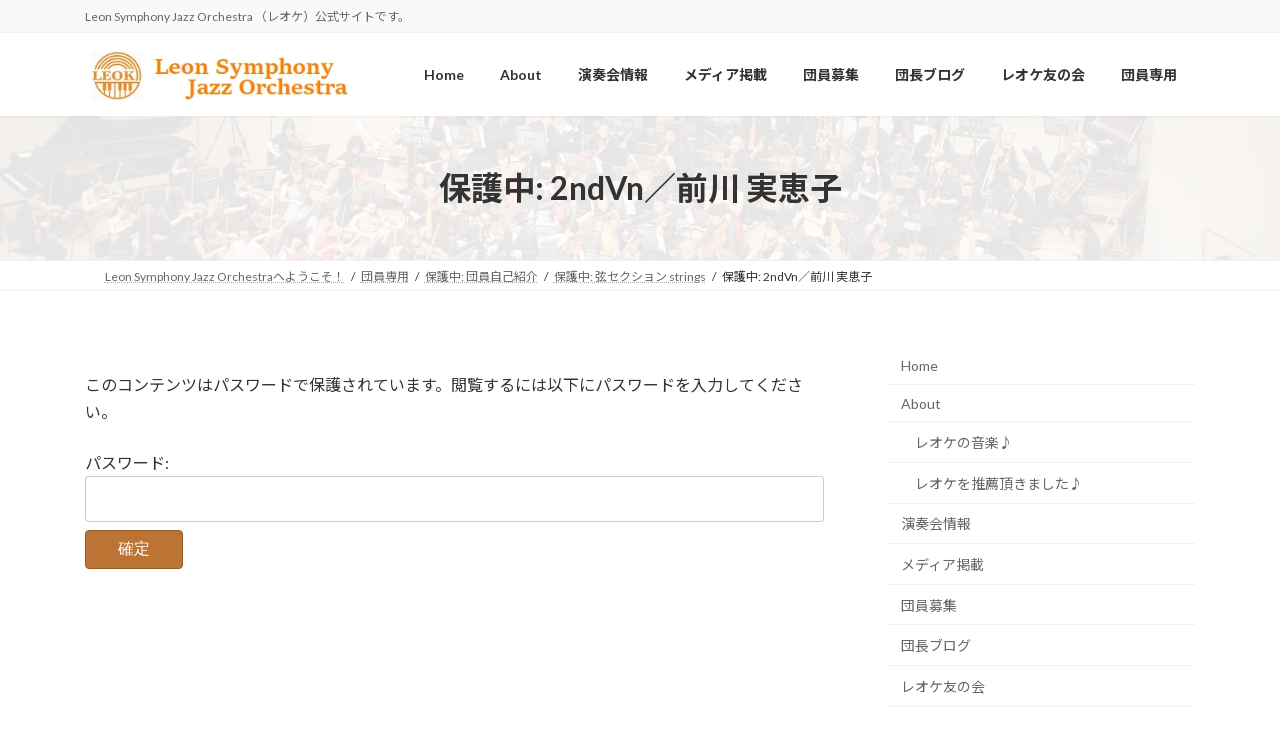

--- FILE ---
content_type: text/html; charset=UTF-8
request_url: https://leon-orchestra.tokyo/members/menber_prof/strings/m_maegawa/
body_size: 16217
content:
<!DOCTYPE html>
<html lang="ja">
<head>
<meta charset="utf-8">
<meta http-equiv="X-UA-Compatible" content="IE=edge">
<meta name="viewport" content="width=device-width, initial-scale=1">

<title>保護中: 2ndVn／前川 実恵子 | 団員専用 | Leon Symphony Jazz Orchestra</title>
<meta name='robots' content='max-image-preview:large' />
<link rel="alternate" type="application/rss+xml" title="Leon Symphony Jazz Orchestra &raquo; フィード" href="https://leon-orchestra.tokyo/feed/" />
<link rel="alternate" type="application/rss+xml" title="Leon Symphony Jazz Orchestra &raquo; コメントフィード" href="https://leon-orchestra.tokyo/comments/feed/" />
<link rel="alternate" title="oEmbed (JSON)" type="application/json+oembed" href="https://leon-orchestra.tokyo/wp-json/oembed/1.0/embed?url=https%3A%2F%2Fleon-orchestra.tokyo%2Fmembers%2Fmenber_prof%2Fstrings%2Fm_maegawa%2F" />
<link rel="alternate" title="oEmbed (XML)" type="text/xml+oembed" href="https://leon-orchestra.tokyo/wp-json/oembed/1.0/embed?url=https%3A%2F%2Fleon-orchestra.tokyo%2Fmembers%2Fmenber_prof%2Fstrings%2Fm_maegawa%2F&#038;format=xml" />
<meta name="description" content="この記事はパスワードで保護されています。" /><style id='wp-img-auto-sizes-contain-inline-css' type='text/css'>
img:is([sizes=auto i],[sizes^="auto," i]){contain-intrinsic-size:3000px 1500px}
/*# sourceURL=wp-img-auto-sizes-contain-inline-css */
</style>
<link rel='stylesheet' id='vkExUnit_common_style-css' href='https://leon-orchestra.tokyo/wp-content/plugins/vk-all-in-one-expansion-unit/assets/css/vkExUnit_style.css?ver=9.113.0.1' type='text/css' media='all' />
<style id='vkExUnit_common_style-inline-css' type='text/css'>
:root {--ver_page_top_button_url:url(https://leon-orchestra.tokyo/wp-content/plugins/vk-all-in-one-expansion-unit/assets/images/to-top-btn-icon.svg);}@font-face {font-weight: normal;font-style: normal;font-family: "vk_sns";src: url("https://leon-orchestra.tokyo/wp-content/plugins/vk-all-in-one-expansion-unit/inc/sns/icons/fonts/vk_sns.eot?-bq20cj");src: url("https://leon-orchestra.tokyo/wp-content/plugins/vk-all-in-one-expansion-unit/inc/sns/icons/fonts/vk_sns.eot?#iefix-bq20cj") format("embedded-opentype"),url("https://leon-orchestra.tokyo/wp-content/plugins/vk-all-in-one-expansion-unit/inc/sns/icons/fonts/vk_sns.woff?-bq20cj") format("woff"),url("https://leon-orchestra.tokyo/wp-content/plugins/vk-all-in-one-expansion-unit/inc/sns/icons/fonts/vk_sns.ttf?-bq20cj") format("truetype"),url("https://leon-orchestra.tokyo/wp-content/plugins/vk-all-in-one-expansion-unit/inc/sns/icons/fonts/vk_sns.svg?-bq20cj#vk_sns") format("svg");}
.veu_promotion-alert__content--text {border: 1px solid rgba(0,0,0,0.125);padding: 0.5em 1em;border-radius: var(--vk-size-radius);margin-bottom: var(--vk-margin-block-bottom);font-size: 0.875rem;}/* Alert Content部分に段落タグを入れた場合に最後の段落の余白を0にする */.veu_promotion-alert__content--text p:last-of-type{margin-bottom:0;margin-top: 0;}
/*# sourceURL=vkExUnit_common_style-inline-css */
</style>
<link rel='stylesheet' id='vk-header-top-css' href='https://leon-orchestra.tokyo/wp-content/plugins/lightning-g3-pro-unit/inc/header-top/package/css/header-top.css?ver=0.1.1' type='text/css' media='all' />
<style id='wp-emoji-styles-inline-css' type='text/css'>

	img.wp-smiley, img.emoji {
		display: inline !important;
		border: none !important;
		box-shadow: none !important;
		height: 1em !important;
		width: 1em !important;
		margin: 0 0.07em !important;
		vertical-align: -0.1em !important;
		background: none !important;
		padding: 0 !important;
	}
/*# sourceURL=wp-emoji-styles-inline-css */
</style>
<style id='wp-block-library-inline-css' type='text/css'>
:root{--wp-block-synced-color:#7a00df;--wp-block-synced-color--rgb:122,0,223;--wp-bound-block-color:var(--wp-block-synced-color);--wp-editor-canvas-background:#ddd;--wp-admin-theme-color:#007cba;--wp-admin-theme-color--rgb:0,124,186;--wp-admin-theme-color-darker-10:#006ba1;--wp-admin-theme-color-darker-10--rgb:0,107,160.5;--wp-admin-theme-color-darker-20:#005a87;--wp-admin-theme-color-darker-20--rgb:0,90,135;--wp-admin-border-width-focus:2px}@media (min-resolution:192dpi){:root{--wp-admin-border-width-focus:1.5px}}.wp-element-button{cursor:pointer}:root .has-very-light-gray-background-color{background-color:#eee}:root .has-very-dark-gray-background-color{background-color:#313131}:root .has-very-light-gray-color{color:#eee}:root .has-very-dark-gray-color{color:#313131}:root .has-vivid-green-cyan-to-vivid-cyan-blue-gradient-background{background:linear-gradient(135deg,#00d084,#0693e3)}:root .has-purple-crush-gradient-background{background:linear-gradient(135deg,#34e2e4,#4721fb 50%,#ab1dfe)}:root .has-hazy-dawn-gradient-background{background:linear-gradient(135deg,#faaca8,#dad0ec)}:root .has-subdued-olive-gradient-background{background:linear-gradient(135deg,#fafae1,#67a671)}:root .has-atomic-cream-gradient-background{background:linear-gradient(135deg,#fdd79a,#004a59)}:root .has-nightshade-gradient-background{background:linear-gradient(135deg,#330968,#31cdcf)}:root .has-midnight-gradient-background{background:linear-gradient(135deg,#020381,#2874fc)}:root{--wp--preset--font-size--normal:16px;--wp--preset--font-size--huge:42px}.has-regular-font-size{font-size:1em}.has-larger-font-size{font-size:2.625em}.has-normal-font-size{font-size:var(--wp--preset--font-size--normal)}.has-huge-font-size{font-size:var(--wp--preset--font-size--huge)}.has-text-align-center{text-align:center}.has-text-align-left{text-align:left}.has-text-align-right{text-align:right}.has-fit-text{white-space:nowrap!important}#end-resizable-editor-section{display:none}.aligncenter{clear:both}.items-justified-left{justify-content:flex-start}.items-justified-center{justify-content:center}.items-justified-right{justify-content:flex-end}.items-justified-space-between{justify-content:space-between}.screen-reader-text{border:0;clip-path:inset(50%);height:1px;margin:-1px;overflow:hidden;padding:0;position:absolute;width:1px;word-wrap:normal!important}.screen-reader-text:focus{background-color:#ddd;clip-path:none;color:#444;display:block;font-size:1em;height:auto;left:5px;line-height:normal;padding:15px 23px 14px;text-decoration:none;top:5px;width:auto;z-index:100000}html :where(.has-border-color){border-style:solid}html :where([style*=border-top-color]){border-top-style:solid}html :where([style*=border-right-color]){border-right-style:solid}html :where([style*=border-bottom-color]){border-bottom-style:solid}html :where([style*=border-left-color]){border-left-style:solid}html :where([style*=border-width]){border-style:solid}html :where([style*=border-top-width]){border-top-style:solid}html :where([style*=border-right-width]){border-right-style:solid}html :where([style*=border-bottom-width]){border-bottom-style:solid}html :where([style*=border-left-width]){border-left-style:solid}html :where(img[class*=wp-image-]){height:auto;max-width:100%}:where(figure){margin:0 0 1em}html :where(.is-position-sticky){--wp-admin--admin-bar--position-offset:var(--wp-admin--admin-bar--height,0px)}@media screen and (max-width:600px){html :where(.is-position-sticky){--wp-admin--admin-bar--position-offset:0px}}
.vk-cols--reverse{flex-direction:row-reverse}.vk-cols--hasbtn{margin-bottom:0}.vk-cols--hasbtn>.row>.vk_gridColumn_item,.vk-cols--hasbtn>.wp-block-column{position:relative;padding-bottom:3em}.vk-cols--hasbtn>.row>.vk_gridColumn_item>.wp-block-buttons,.vk-cols--hasbtn>.row>.vk_gridColumn_item>.vk_button,.vk-cols--hasbtn>.wp-block-column>.wp-block-buttons,.vk-cols--hasbtn>.wp-block-column>.vk_button{position:absolute;bottom:0;width:100%}.vk-cols--fit.wp-block-columns{gap:0}.vk-cols--fit.wp-block-columns,.vk-cols--fit.wp-block-columns:not(.is-not-stacked-on-mobile){margin-top:0;margin-bottom:0;justify-content:space-between}.vk-cols--fit.wp-block-columns>.wp-block-column *:last-child,.vk-cols--fit.wp-block-columns:not(.is-not-stacked-on-mobile)>.wp-block-column *:last-child{margin-bottom:0}.vk-cols--fit.wp-block-columns>.wp-block-column>.wp-block-cover,.vk-cols--fit.wp-block-columns:not(.is-not-stacked-on-mobile)>.wp-block-column>.wp-block-cover{margin-top:0}.vk-cols--fit.wp-block-columns.has-background,.vk-cols--fit.wp-block-columns:not(.is-not-stacked-on-mobile).has-background{padding:0}@media(max-width: 599px){.vk-cols--fit.wp-block-columns:not(.has-background)>.wp-block-column:not(.has-background),.vk-cols--fit.wp-block-columns:not(.is-not-stacked-on-mobile):not(.has-background)>.wp-block-column:not(.has-background){padding-left:0 !important;padding-right:0 !important}}@media(min-width: 782px){.vk-cols--fit.wp-block-columns .block-editor-block-list__block.wp-block-column:not(:first-child),.vk-cols--fit.wp-block-columns>.wp-block-column:not(:first-child),.vk-cols--fit.wp-block-columns:not(.is-not-stacked-on-mobile) .block-editor-block-list__block.wp-block-column:not(:first-child),.vk-cols--fit.wp-block-columns:not(.is-not-stacked-on-mobile)>.wp-block-column:not(:first-child){margin-left:0}}@media(min-width: 600px)and (max-width: 781px){.vk-cols--fit.wp-block-columns .wp-block-column:nth-child(2n),.vk-cols--fit.wp-block-columns:not(.is-not-stacked-on-mobile) .wp-block-column:nth-child(2n){margin-left:0}.vk-cols--fit.wp-block-columns .wp-block-column:not(:only-child),.vk-cols--fit.wp-block-columns:not(.is-not-stacked-on-mobile) .wp-block-column:not(:only-child){flex-basis:50% !important}}.vk-cols--fit--gap1.wp-block-columns{gap:1px}@media(min-width: 600px)and (max-width: 781px){.vk-cols--fit--gap1.wp-block-columns .wp-block-column:not(:only-child){flex-basis:calc(50% - 1px) !important}}.vk-cols--fit.vk-cols--grid>.block-editor-block-list__block,.vk-cols--fit.vk-cols--grid>.wp-block-column,.vk-cols--fit.vk-cols--grid:not(.is-not-stacked-on-mobile)>.block-editor-block-list__block,.vk-cols--fit.vk-cols--grid:not(.is-not-stacked-on-mobile)>.wp-block-column{flex-basis:50%;box-sizing:border-box}@media(max-width: 599px){.vk-cols--fit.vk-cols--grid.vk-cols--grid--alignfull>.wp-block-column:nth-child(2)>.wp-block-cover,.vk-cols--fit.vk-cols--grid.vk-cols--grid--alignfull>.wp-block-column:nth-child(2)>.vk_outer,.vk-cols--fit.vk-cols--grid:not(.is-not-stacked-on-mobile).vk-cols--grid--alignfull>.wp-block-column:nth-child(2)>.wp-block-cover,.vk-cols--fit.vk-cols--grid:not(.is-not-stacked-on-mobile).vk-cols--grid--alignfull>.wp-block-column:nth-child(2)>.vk_outer{width:100vw;margin-right:calc((100% - 100vw)/2);margin-left:calc((100% - 100vw)/2)}}@media(min-width: 600px){.vk-cols--fit.vk-cols--grid.vk-cols--grid--alignfull>.wp-block-column:nth-child(2)>.wp-block-cover,.vk-cols--fit.vk-cols--grid.vk-cols--grid--alignfull>.wp-block-column:nth-child(2)>.vk_outer,.vk-cols--fit.vk-cols--grid:not(.is-not-stacked-on-mobile).vk-cols--grid--alignfull>.wp-block-column:nth-child(2)>.wp-block-cover,.vk-cols--fit.vk-cols--grid:not(.is-not-stacked-on-mobile).vk-cols--grid--alignfull>.wp-block-column:nth-child(2)>.vk_outer{margin-right:calc(100% - 50vw);width:50vw}}@media(min-width: 600px){.vk-cols--fit.vk-cols--grid.vk-cols--grid--alignfull.vk-cols--reverse>.wp-block-column,.vk-cols--fit.vk-cols--grid:not(.is-not-stacked-on-mobile).vk-cols--grid--alignfull.vk-cols--reverse>.wp-block-column{margin-left:0;margin-right:0}.vk-cols--fit.vk-cols--grid.vk-cols--grid--alignfull.vk-cols--reverse>.wp-block-column:nth-child(2)>.wp-block-cover,.vk-cols--fit.vk-cols--grid.vk-cols--grid--alignfull.vk-cols--reverse>.wp-block-column:nth-child(2)>.vk_outer,.vk-cols--fit.vk-cols--grid:not(.is-not-stacked-on-mobile).vk-cols--grid--alignfull.vk-cols--reverse>.wp-block-column:nth-child(2)>.wp-block-cover,.vk-cols--fit.vk-cols--grid:not(.is-not-stacked-on-mobile).vk-cols--grid--alignfull.vk-cols--reverse>.wp-block-column:nth-child(2)>.vk_outer{margin-left:calc(100% - 50vw)}}.vk-cols--menu h2,.vk-cols--menu h3,.vk-cols--menu h4,.vk-cols--menu h5{margin-bottom:.2em;text-shadow:#000 0 0 10px}.vk-cols--menu h2:first-child,.vk-cols--menu h3:first-child,.vk-cols--menu h4:first-child,.vk-cols--menu h5:first-child{margin-top:0}.vk-cols--menu p{margin-bottom:1rem;text-shadow:#000 0 0 10px}.vk-cols--menu .wp-block-cover__inner-container:last-child{margin-bottom:0}.vk-cols--fitbnrs .wp-block-column .wp-block-cover:hover img{filter:unset}.vk-cols--fitbnrs .wp-block-column .wp-block-cover:hover{background-color:unset}.vk-cols--fitbnrs .wp-block-column .wp-block-cover:hover .wp-block-cover__image-background{filter:unset !important}.vk-cols--fitbnrs .wp-block-cover .wp-block-cover__inner-container{position:absolute;height:100%;width:100%}.vk-cols--fitbnrs .vk_button{height:100%;margin:0}.vk-cols--fitbnrs .vk_button .vk_button_btn,.vk-cols--fitbnrs .vk_button .btn{height:100%;width:100%;border:none;box-shadow:none;background-color:unset !important;transition:unset}.vk-cols--fitbnrs .vk_button .vk_button_btn:hover,.vk-cols--fitbnrs .vk_button .btn:hover{transition:unset}.vk-cols--fitbnrs .vk_button .vk_button_btn:after,.vk-cols--fitbnrs .vk_button .btn:after{border:none}.vk-cols--fitbnrs .vk_button .vk_button_link_txt{width:100%;position:absolute;top:50%;left:50%;transform:translateY(-50%) translateX(-50%);font-size:2rem;text-shadow:#000 0 0 10px}.vk-cols--fitbnrs .vk_button .vk_button_link_subCaption{width:100%;position:absolute;top:calc(50% + 2.2em);left:50%;transform:translateY(-50%) translateX(-50%);text-shadow:#000 0 0 10px}@media(min-width: 992px){.vk-cols--media.wp-block-columns{gap:3rem}}.vk-fit-map figure{margin-bottom:0}.vk-fit-map iframe{position:relative;margin-bottom:0;display:block;max-height:400px;width:100vw}.vk-fit-map:is(.alignfull,.alignwide) div{max-width:100%}.vk-table--th--width25 :where(tr>*:first-child){width:25%}.vk-table--th--width30 :where(tr>*:first-child){width:30%}.vk-table--th--width35 :where(tr>*:first-child){width:35%}.vk-table--th--width40 :where(tr>*:first-child){width:40%}.vk-table--th--bg-bright :where(tr>*:first-child){background-color:var(--wp--preset--color--bg-secondary, rgba(0, 0, 0, 0.05))}@media(max-width: 599px){.vk-table--mobile-block :is(th,td){width:100%;display:block}.vk-table--mobile-block.wp-block-table table :is(th,td){border-top:none}}.vk-table--width--th25 :where(tr>*:first-child){width:25%}.vk-table--width--th30 :where(tr>*:first-child){width:30%}.vk-table--width--th35 :where(tr>*:first-child){width:35%}.vk-table--width--th40 :where(tr>*:first-child){width:40%}.no-margin{margin:0}@media(max-width: 599px){.wp-block-image.vk-aligncenter--mobile>.alignright{float:none;margin-left:auto;margin-right:auto}.vk-no-padding-horizontal--mobile{padding-left:0 !important;padding-right:0 !important}}
/* VK Color Palettes */:root{ --wp--preset--color--vk-color-primary:#bc7434}/* --vk-color-primary is deprecated. */:root{ --vk-color-primary: var(--wp--preset--color--vk-color-primary);}:root{ --wp--preset--color--vk-color-primary-dark:#965d2a}/* --vk-color-primary-dark is deprecated. */:root{ --vk-color-primary-dark: var(--wp--preset--color--vk-color-primary-dark);}:root{ --wp--preset--color--vk-color-primary-vivid:#cf8039}/* --vk-color-primary-vivid is deprecated. */:root{ --vk-color-primary-vivid: var(--wp--preset--color--vk-color-primary-vivid);}:root{ --wp--preset--color--vk-color-custom-1:#ffffff}/* --vk-color-custom-1 is deprecated. */:root{ --vk-color-custom-1: var(--wp--preset--color--vk-color-custom-1);}

/*# sourceURL=wp-block-library-inline-css */
</style><style id='global-styles-inline-css' type='text/css'>
:root{--wp--preset--aspect-ratio--square: 1;--wp--preset--aspect-ratio--4-3: 4/3;--wp--preset--aspect-ratio--3-4: 3/4;--wp--preset--aspect-ratio--3-2: 3/2;--wp--preset--aspect-ratio--2-3: 2/3;--wp--preset--aspect-ratio--16-9: 16/9;--wp--preset--aspect-ratio--9-16: 9/16;--wp--preset--color--black: #000000;--wp--preset--color--cyan-bluish-gray: #abb8c3;--wp--preset--color--white: #ffffff;--wp--preset--color--pale-pink: #f78da7;--wp--preset--color--vivid-red: #cf2e2e;--wp--preset--color--luminous-vivid-orange: #ff6900;--wp--preset--color--luminous-vivid-amber: #fcb900;--wp--preset--color--light-green-cyan: #7bdcb5;--wp--preset--color--vivid-green-cyan: #00d084;--wp--preset--color--pale-cyan-blue: #8ed1fc;--wp--preset--color--vivid-cyan-blue: #0693e3;--wp--preset--color--vivid-purple: #9b51e0;--wp--preset--color--vk-color-primary: #bc7434;--wp--preset--color--vk-color-primary-dark: #965d2a;--wp--preset--color--vk-color-primary-vivid: #cf8039;--wp--preset--color--vk-color-custom-1: #ffffff;--wp--preset--gradient--vivid-cyan-blue-to-vivid-purple: linear-gradient(135deg,rgb(6,147,227) 0%,rgb(155,81,224) 100%);--wp--preset--gradient--light-green-cyan-to-vivid-green-cyan: linear-gradient(135deg,rgb(122,220,180) 0%,rgb(0,208,130) 100%);--wp--preset--gradient--luminous-vivid-amber-to-luminous-vivid-orange: linear-gradient(135deg,rgb(252,185,0) 0%,rgb(255,105,0) 100%);--wp--preset--gradient--luminous-vivid-orange-to-vivid-red: linear-gradient(135deg,rgb(255,105,0) 0%,rgb(207,46,46) 100%);--wp--preset--gradient--very-light-gray-to-cyan-bluish-gray: linear-gradient(135deg,rgb(238,238,238) 0%,rgb(169,184,195) 100%);--wp--preset--gradient--cool-to-warm-spectrum: linear-gradient(135deg,rgb(74,234,220) 0%,rgb(151,120,209) 20%,rgb(207,42,186) 40%,rgb(238,44,130) 60%,rgb(251,105,98) 80%,rgb(254,248,76) 100%);--wp--preset--gradient--blush-light-purple: linear-gradient(135deg,rgb(255,206,236) 0%,rgb(152,150,240) 100%);--wp--preset--gradient--blush-bordeaux: linear-gradient(135deg,rgb(254,205,165) 0%,rgb(254,45,45) 50%,rgb(107,0,62) 100%);--wp--preset--gradient--luminous-dusk: linear-gradient(135deg,rgb(255,203,112) 0%,rgb(199,81,192) 50%,rgb(65,88,208) 100%);--wp--preset--gradient--pale-ocean: linear-gradient(135deg,rgb(255,245,203) 0%,rgb(182,227,212) 50%,rgb(51,167,181) 100%);--wp--preset--gradient--electric-grass: linear-gradient(135deg,rgb(202,248,128) 0%,rgb(113,206,126) 100%);--wp--preset--gradient--midnight: linear-gradient(135deg,rgb(2,3,129) 0%,rgb(40,116,252) 100%);--wp--preset--gradient--vivid-green-cyan-to-vivid-cyan-blue: linear-gradient(135deg,rgba(0,208,132,1) 0%,rgba(6,147,227,1) 100%);--wp--preset--font-size--small: 0.875rem;--wp--preset--font-size--medium: 20px;--wp--preset--font-size--large: 1.5rem;--wp--preset--font-size--x-large: 42px;--wp--preset--font-size--regular: 1rem;--wp--preset--font-size--huge: 2.25rem;--wp--preset--spacing--20: 0.44rem;--wp--preset--spacing--30: var(--vk-margin-xs, 0.75rem);--wp--preset--spacing--40: var(--vk-margin-sm, 1.5rem);--wp--preset--spacing--50: var(--vk-margin-md, 2.4rem);--wp--preset--spacing--60: var(--vk-margin-lg, 4rem);--wp--preset--spacing--70: var(--vk-margin-xl, 6rem);--wp--preset--spacing--80: 5.06rem;--wp--preset--shadow--natural: 6px 6px 9px rgba(0, 0, 0, 0.2);--wp--preset--shadow--deep: 12px 12px 50px rgba(0, 0, 0, 0.4);--wp--preset--shadow--sharp: 6px 6px 0px rgba(0, 0, 0, 0.2);--wp--preset--shadow--outlined: 6px 6px 0px -3px rgb(255, 255, 255), 6px 6px rgb(0, 0, 0);--wp--preset--shadow--crisp: 6px 6px 0px rgb(0, 0, 0);}:root { --wp--style--global--content-size: calc( var(--vk-width-container) - var(--vk-width-container-padding) * 2 );--wp--style--global--wide-size: calc( var(--vk-width-container) - var(--vk-width-container-padding) * 2 + ( 100vw - ( var(--vk-width-container) - var(--vk-width-container-padding) * 2 ) ) / 2 ); }:where(body) { margin: 0; }.wp-site-blocks > .alignleft { float: left; margin-right: 2em; }.wp-site-blocks > .alignright { float: right; margin-left: 2em; }.wp-site-blocks > .aligncenter { justify-content: center; margin-left: auto; margin-right: auto; }:where(.wp-site-blocks) > * { margin-block-start: 24px; margin-block-end: 0; }:where(.wp-site-blocks) > :first-child { margin-block-start: 0; }:where(.wp-site-blocks) > :last-child { margin-block-end: 0; }:root { --wp--style--block-gap: 24px; }:root :where(.is-layout-flow) > :first-child{margin-block-start: 0;}:root :where(.is-layout-flow) > :last-child{margin-block-end: 0;}:root :where(.is-layout-flow) > *{margin-block-start: 24px;margin-block-end: 0;}:root :where(.is-layout-constrained) > :first-child{margin-block-start: 0;}:root :where(.is-layout-constrained) > :last-child{margin-block-end: 0;}:root :where(.is-layout-constrained) > *{margin-block-start: 24px;margin-block-end: 0;}:root :where(.is-layout-flex){gap: 24px;}:root :where(.is-layout-grid){gap: 24px;}.is-layout-flow > .alignleft{float: left;margin-inline-start: 0;margin-inline-end: 2em;}.is-layout-flow > .alignright{float: right;margin-inline-start: 2em;margin-inline-end: 0;}.is-layout-flow > .aligncenter{margin-left: auto !important;margin-right: auto !important;}.is-layout-constrained > .alignleft{float: left;margin-inline-start: 0;margin-inline-end: 2em;}.is-layout-constrained > .alignright{float: right;margin-inline-start: 2em;margin-inline-end: 0;}.is-layout-constrained > .aligncenter{margin-left: auto !important;margin-right: auto !important;}.is-layout-constrained > :where(:not(.alignleft):not(.alignright):not(.alignfull)){max-width: var(--wp--style--global--content-size);margin-left: auto !important;margin-right: auto !important;}.is-layout-constrained > .alignwide{max-width: var(--wp--style--global--wide-size);}body .is-layout-flex{display: flex;}.is-layout-flex{flex-wrap: wrap;align-items: center;}.is-layout-flex > :is(*, div){margin: 0;}body .is-layout-grid{display: grid;}.is-layout-grid > :is(*, div){margin: 0;}body{padding-top: 0px;padding-right: 0px;padding-bottom: 0px;padding-left: 0px;}a:where(:not(.wp-element-button)){text-decoration: underline;}:root :where(.wp-element-button, .wp-block-button__link){background-color: #32373c;border-width: 0;color: #fff;font-family: inherit;font-size: inherit;font-style: inherit;font-weight: inherit;letter-spacing: inherit;line-height: inherit;padding-top: calc(0.667em + 2px);padding-right: calc(1.333em + 2px);padding-bottom: calc(0.667em + 2px);padding-left: calc(1.333em + 2px);text-decoration: none;text-transform: inherit;}.has-black-color{color: var(--wp--preset--color--black) !important;}.has-cyan-bluish-gray-color{color: var(--wp--preset--color--cyan-bluish-gray) !important;}.has-white-color{color: var(--wp--preset--color--white) !important;}.has-pale-pink-color{color: var(--wp--preset--color--pale-pink) !important;}.has-vivid-red-color{color: var(--wp--preset--color--vivid-red) !important;}.has-luminous-vivid-orange-color{color: var(--wp--preset--color--luminous-vivid-orange) !important;}.has-luminous-vivid-amber-color{color: var(--wp--preset--color--luminous-vivid-amber) !important;}.has-light-green-cyan-color{color: var(--wp--preset--color--light-green-cyan) !important;}.has-vivid-green-cyan-color{color: var(--wp--preset--color--vivid-green-cyan) !important;}.has-pale-cyan-blue-color{color: var(--wp--preset--color--pale-cyan-blue) !important;}.has-vivid-cyan-blue-color{color: var(--wp--preset--color--vivid-cyan-blue) !important;}.has-vivid-purple-color{color: var(--wp--preset--color--vivid-purple) !important;}.has-vk-color-primary-color{color: var(--wp--preset--color--vk-color-primary) !important;}.has-vk-color-primary-dark-color{color: var(--wp--preset--color--vk-color-primary-dark) !important;}.has-vk-color-primary-vivid-color{color: var(--wp--preset--color--vk-color-primary-vivid) !important;}.has-vk-color-custom-1-color{color: var(--wp--preset--color--vk-color-custom-1) !important;}.has-black-background-color{background-color: var(--wp--preset--color--black) !important;}.has-cyan-bluish-gray-background-color{background-color: var(--wp--preset--color--cyan-bluish-gray) !important;}.has-white-background-color{background-color: var(--wp--preset--color--white) !important;}.has-pale-pink-background-color{background-color: var(--wp--preset--color--pale-pink) !important;}.has-vivid-red-background-color{background-color: var(--wp--preset--color--vivid-red) !important;}.has-luminous-vivid-orange-background-color{background-color: var(--wp--preset--color--luminous-vivid-orange) !important;}.has-luminous-vivid-amber-background-color{background-color: var(--wp--preset--color--luminous-vivid-amber) !important;}.has-light-green-cyan-background-color{background-color: var(--wp--preset--color--light-green-cyan) !important;}.has-vivid-green-cyan-background-color{background-color: var(--wp--preset--color--vivid-green-cyan) !important;}.has-pale-cyan-blue-background-color{background-color: var(--wp--preset--color--pale-cyan-blue) !important;}.has-vivid-cyan-blue-background-color{background-color: var(--wp--preset--color--vivid-cyan-blue) !important;}.has-vivid-purple-background-color{background-color: var(--wp--preset--color--vivid-purple) !important;}.has-vk-color-primary-background-color{background-color: var(--wp--preset--color--vk-color-primary) !important;}.has-vk-color-primary-dark-background-color{background-color: var(--wp--preset--color--vk-color-primary-dark) !important;}.has-vk-color-primary-vivid-background-color{background-color: var(--wp--preset--color--vk-color-primary-vivid) !important;}.has-vk-color-custom-1-background-color{background-color: var(--wp--preset--color--vk-color-custom-1) !important;}.has-black-border-color{border-color: var(--wp--preset--color--black) !important;}.has-cyan-bluish-gray-border-color{border-color: var(--wp--preset--color--cyan-bluish-gray) !important;}.has-white-border-color{border-color: var(--wp--preset--color--white) !important;}.has-pale-pink-border-color{border-color: var(--wp--preset--color--pale-pink) !important;}.has-vivid-red-border-color{border-color: var(--wp--preset--color--vivid-red) !important;}.has-luminous-vivid-orange-border-color{border-color: var(--wp--preset--color--luminous-vivid-orange) !important;}.has-luminous-vivid-amber-border-color{border-color: var(--wp--preset--color--luminous-vivid-amber) !important;}.has-light-green-cyan-border-color{border-color: var(--wp--preset--color--light-green-cyan) !important;}.has-vivid-green-cyan-border-color{border-color: var(--wp--preset--color--vivid-green-cyan) !important;}.has-pale-cyan-blue-border-color{border-color: var(--wp--preset--color--pale-cyan-blue) !important;}.has-vivid-cyan-blue-border-color{border-color: var(--wp--preset--color--vivid-cyan-blue) !important;}.has-vivid-purple-border-color{border-color: var(--wp--preset--color--vivid-purple) !important;}.has-vk-color-primary-border-color{border-color: var(--wp--preset--color--vk-color-primary) !important;}.has-vk-color-primary-dark-border-color{border-color: var(--wp--preset--color--vk-color-primary-dark) !important;}.has-vk-color-primary-vivid-border-color{border-color: var(--wp--preset--color--vk-color-primary-vivid) !important;}.has-vk-color-custom-1-border-color{border-color: var(--wp--preset--color--vk-color-custom-1) !important;}.has-vivid-cyan-blue-to-vivid-purple-gradient-background{background: var(--wp--preset--gradient--vivid-cyan-blue-to-vivid-purple) !important;}.has-light-green-cyan-to-vivid-green-cyan-gradient-background{background: var(--wp--preset--gradient--light-green-cyan-to-vivid-green-cyan) !important;}.has-luminous-vivid-amber-to-luminous-vivid-orange-gradient-background{background: var(--wp--preset--gradient--luminous-vivid-amber-to-luminous-vivid-orange) !important;}.has-luminous-vivid-orange-to-vivid-red-gradient-background{background: var(--wp--preset--gradient--luminous-vivid-orange-to-vivid-red) !important;}.has-very-light-gray-to-cyan-bluish-gray-gradient-background{background: var(--wp--preset--gradient--very-light-gray-to-cyan-bluish-gray) !important;}.has-cool-to-warm-spectrum-gradient-background{background: var(--wp--preset--gradient--cool-to-warm-spectrum) !important;}.has-blush-light-purple-gradient-background{background: var(--wp--preset--gradient--blush-light-purple) !important;}.has-blush-bordeaux-gradient-background{background: var(--wp--preset--gradient--blush-bordeaux) !important;}.has-luminous-dusk-gradient-background{background: var(--wp--preset--gradient--luminous-dusk) !important;}.has-pale-ocean-gradient-background{background: var(--wp--preset--gradient--pale-ocean) !important;}.has-electric-grass-gradient-background{background: var(--wp--preset--gradient--electric-grass) !important;}.has-midnight-gradient-background{background: var(--wp--preset--gradient--midnight) !important;}.has-vivid-green-cyan-to-vivid-cyan-blue-gradient-background{background: var(--wp--preset--gradient--vivid-green-cyan-to-vivid-cyan-blue) !important;}.has-small-font-size{font-size: var(--wp--preset--font-size--small) !important;}.has-medium-font-size{font-size: var(--wp--preset--font-size--medium) !important;}.has-large-font-size{font-size: var(--wp--preset--font-size--large) !important;}.has-x-large-font-size{font-size: var(--wp--preset--font-size--x-large) !important;}.has-regular-font-size{font-size: var(--wp--preset--font-size--regular) !important;}.has-huge-font-size{font-size: var(--wp--preset--font-size--huge) !important;}
/*# sourceURL=global-styles-inline-css */
</style>

<link rel='stylesheet' id='contact-form-7-css' href='https://leon-orchestra.tokyo/wp-content/plugins/contact-form-7/includes/css/styles.css?ver=6.1.4' type='text/css' media='all' />
<link rel='stylesheet' id='vk-swiper-style-css' href='https://leon-orchestra.tokyo/wp-content/plugins/vk-blocks-pro/vendor/vektor-inc/vk-swiper/src/assets/css/swiper-bundle.min.css?ver=11.0.2' type='text/css' media='all' />
<link rel='stylesheet' id='lightning-common-style-css' href='https://leon-orchestra.tokyo/wp-content/themes/lightning/_g3/assets/css/style-theme-json.css?ver=15.33.0' type='text/css' media='all' />
<style id='lightning-common-style-inline-css' type='text/css'>
/* Lightning */:root {--vk-color-primary:#bc7434;--vk-color-primary-dark:#965d2a;--vk-color-primary-vivid:#cf8039;--g_nav_main_acc_icon_open_url:url(https://leon-orchestra.tokyo/wp-content/themes/lightning/_g3/inc/vk-mobile-nav/package/images/vk-menu-acc-icon-open-black.svg);--g_nav_main_acc_icon_close_url: url(https://leon-orchestra.tokyo/wp-content/themes/lightning/_g3/inc/vk-mobile-nav/package/images/vk-menu-close-black.svg);--g_nav_sub_acc_icon_open_url: url(https://leon-orchestra.tokyo/wp-content/themes/lightning/_g3/inc/vk-mobile-nav/package/images/vk-menu-acc-icon-open-white.svg);--g_nav_sub_acc_icon_close_url: url(https://leon-orchestra.tokyo/wp-content/themes/lightning/_g3/inc/vk-mobile-nav/package/images/vk-menu-close-white.svg);}
:root{--swiper-navigation-color: #fff;}
:root {}.main-section {--vk-color-text-link: #1e73be;--vk-color-text-link-hover: #1e73be;}
/* vk-mobile-nav */:root {--vk-mobile-nav-menu-btn-bg-src: url("https://leon-orchestra.tokyo/wp-content/themes/lightning/_g3/inc/vk-mobile-nav/package/images/vk-menu-btn-black.svg");--vk-mobile-nav-menu-btn-close-bg-src: url("https://leon-orchestra.tokyo/wp-content/themes/lightning/_g3/inc/vk-mobile-nav/package/images/vk-menu-close-black.svg");--vk-menu-acc-icon-open-black-bg-src: url("https://leon-orchestra.tokyo/wp-content/themes/lightning/_g3/inc/vk-mobile-nav/package/images/vk-menu-acc-icon-open-black.svg");--vk-menu-acc-icon-open-white-bg-src: url("https://leon-orchestra.tokyo/wp-content/themes/lightning/_g3/inc/vk-mobile-nav/package/images/vk-menu-acc-icon-open-white.svg");--vk-menu-acc-icon-close-black-bg-src: url("https://leon-orchestra.tokyo/wp-content/themes/lightning/_g3/inc/vk-mobile-nav/package/images/vk-menu-close-black.svg");--vk-menu-acc-icon-close-white-bg-src: url("https://leon-orchestra.tokyo/wp-content/themes/lightning/_g3/inc/vk-mobile-nav/package/images/vk-menu-close-white.svg");}
/*# sourceURL=lightning-common-style-inline-css */
</style>
<link rel='stylesheet' id='lightning-design-style-css' href='https://leon-orchestra.tokyo/wp-content/themes/lightning/_g3/design-skin/origin3/css/style.css?ver=15.33.0' type='text/css' media='all' />
<style id='lightning-design-style-inline-css' type='text/css'>
.tagcloud a:before { font-family: "Font Awesome 7 Free";content: "\f02b";font-weight: bold; }
/* Pro Title Design */ h2,.main-section .cart_totals h2,h2.main-section-title { color:var(--vk-color-text-body);background-color:unset;position: relative;border:none;padding:unset;margin-left: auto;margin-right: auto;border-radius:unset;outline: unset;outline-offset: unset;box-shadow: unset;content:none;overflow: unset;background-color:var(--vk-color-primary);padding: 0.6em 0.7em 0.55em;margin-bottom:var(--vk-margin-headding-bottom);color:#fff;border-radius:4px;outline: dashed 1px #fff;outline-offset: -4px;}h2 a,.main-section .cart_totals h2 a,h2.main-section-title a { color:#fff;}h2::before,.main-section .cart_totals h2::before,h2.main-section-title::before { color:var(--vk-color-text-body);background-color:unset;position: relative;border:none;padding:unset;margin-left: auto;margin-right: auto;border-radius:unset;outline: unset;outline-offset: unset;box-shadow: unset;content:none;overflow: unset;}h2::after,.main-section .cart_totals h2::after,h2.main-section-title::after { color:var(--vk-color-text-body);background-color:unset;position: relative;border:none;padding:unset;margin-left: auto;margin-right: auto;border-radius:unset;outline: unset;outline-offset: unset;box-shadow: unset;content:none;overflow: unset;}h3 { color:var(--vk-color-text-body);background-color:unset;position: relative;border:none;padding:unset;margin-left: auto;margin-right: auto;border-radius:unset;outline: unset;outline-offset: unset;box-shadow: unset;content:none;overflow: unset;padding: 0.6em 0.7em 0.55em;margin-bottom:var(--vk-margin-headding-bottom);border-left:solid 2px var(--vk-color-primary);background-color: rgba(0,0,0,0.1);text-align:left;}h3 a { color:var(--vk-color-text-body);}h3::before { color:var(--vk-color-text-body);background-color:unset;position: relative;border:none;padding:unset;margin-left: auto;margin-right: auto;border-radius:unset;outline: unset;outline-offset: unset;box-shadow: unset;content:none;overflow: unset;}h3::after { color:var(--vk-color-text-body);background-color:unset;position: relative;border:none;padding:unset;margin-left: auto;margin-right: auto;border-radius:unset;outline: unset;outline-offset: unset;box-shadow: unset;content:none;overflow: unset;}h4,.veu_sitemap h4 { color:var(--vk-color-text-body);background-color:unset;position: relative;border:none;padding:unset;margin-left: auto;margin-right: auto;border-radius:unset;outline: unset;outline-offset: unset;box-shadow: unset;content:none;overflow: unset;padding: 0.6em 0 0.55em;margin-bottom:var(--vk-margin-headding-bottom);border-top: double 3px var(--vk-color-primary);border-bottom: double 3px var(--vk-color-primary);}h4 a,.veu_sitemap h4 a { color:var(--vk-color-text-body);}h4::before,.veu_sitemap h4::before { color:var(--vk-color-text-body);background-color:unset;position: relative;border:none;padding:unset;margin-left: auto;margin-right: auto;border-radius:unset;outline: unset;outline-offset: unset;box-shadow: unset;content:none;overflow: unset;}h4::after,.veu_sitemap h4::after { color:var(--vk-color-text-body);background-color:unset;position: relative;border:none;padding:unset;margin-left: auto;margin-right: auto;border-radius:unset;outline: unset;outline-offset: unset;box-shadow: unset;content:none;overflow: unset;}
.vk-campaign-text{color:#fff;background-color:#eab010;}.vk-campaign-text_btn,.vk-campaign-text_btn:link,.vk-campaign-text_btn:visited,.vk-campaign-text_btn:focus,.vk-campaign-text_btn:active{background:#fff;color:#4c4c4c;}a.vk-campaign-text_btn:hover{background:#eab010;color:#fff;}.vk-campaign-text_link,.vk-campaign-text_link:link,.vk-campaign-text_link:hover,.vk-campaign-text_link:visited,.vk-campaign-text_link:active,.vk-campaign-text_link:focus{color:#fff;}
/* page header */:root{--vk-page-header-url : url(https://leon-orchestra.tokyo/wp-content/uploads/2022/11/20221029_shinjuku_mobile-1.jpg);}@media ( max-width:575.98px ){:root{--vk-page-header-url : url(https://leon-orchestra.tokyo/wp-content/uploads/2022/11/20221029_shinjuku_mobile-1.jpg);}}.page-header{ position:relative;color:#333;background: var(--vk-page-header-url, url(https://leon-orchestra.tokyo/wp-content/uploads/2022/11/20221029_shinjuku_mobile-1.jpg) ) no-repeat 50% center;background-size: cover;min-height:9rem;}.page-header::before{content:"";position:absolute;top:0;left:0;background-color:#fff;opacity:0.9;width:100%;height:100%;}
/*# sourceURL=lightning-design-style-inline-css */
</style>
<link rel='stylesheet' id='vk-blog-card-css' href='https://leon-orchestra.tokyo/wp-content/themes/lightning/_g3/inc/vk-wp-oembed-blog-card/package/css/blog-card.css?ver=6.9' type='text/css' media='all' />
<link rel='stylesheet' id='veu-cta-css' href='https://leon-orchestra.tokyo/wp-content/plugins/vk-all-in-one-expansion-unit/inc/call-to-action/package/assets/css/style.css?ver=9.113.0.1' type='text/css' media='all' />
<link rel='stylesheet' id='vk-blocks-build-css-css' href='https://leon-orchestra.tokyo/wp-content/plugins/vk-blocks-pro/build/block-build.css?ver=1.115.2.0' type='text/css' media='all' />
<style id='vk-blocks-build-css-inline-css' type='text/css'>

	:root {
		--vk_image-mask-circle: url(https://leon-orchestra.tokyo/wp-content/plugins/vk-blocks-pro/inc/vk-blocks/images/circle.svg);
		--vk_image-mask-wave01: url(https://leon-orchestra.tokyo/wp-content/plugins/vk-blocks-pro/inc/vk-blocks/images/wave01.svg);
		--vk_image-mask-wave02: url(https://leon-orchestra.tokyo/wp-content/plugins/vk-blocks-pro/inc/vk-blocks/images/wave02.svg);
		--vk_image-mask-wave03: url(https://leon-orchestra.tokyo/wp-content/plugins/vk-blocks-pro/inc/vk-blocks/images/wave03.svg);
		--vk_image-mask-wave04: url(https://leon-orchestra.tokyo/wp-content/plugins/vk-blocks-pro/inc/vk-blocks/images/wave04.svg);
	}
	

	:root {

		--vk-balloon-border-width:1px;

		--vk-balloon-speech-offset:-12px;
	}
	

	:root {
		--vk_flow-arrow: url(https://leon-orchestra.tokyo/wp-content/plugins/vk-blocks-pro/inc/vk-blocks/images/arrow_bottom.svg);
	}
	
/*# sourceURL=vk-blocks-build-css-inline-css */
</style>
<link rel='stylesheet' id='lightning-theme-style-css' href='https://leon-orchestra.tokyo/wp-content/themes/lightning/style.css?ver=15.33.0' type='text/css' media='all' />
<link rel='stylesheet' id='vk-font-awesome-css' href='https://leon-orchestra.tokyo/wp-content/themes/lightning/vendor/vektor-inc/font-awesome-versions/src/font-awesome/css/all.min.css?ver=7.1.0' type='text/css' media='all' />
<link rel='stylesheet' id='vk-header-layout-css' href='https://leon-orchestra.tokyo/wp-content/plugins/lightning-g3-pro-unit/inc/header-layout/package/css/header-layout.css?ver=0.29.10' type='text/css' media='all' />
<style id='vk-header-layout-inline-css' type='text/css'>
/* Header Layout */:root {--vk-header-logo-url:url(http://leon-orchestra.tokyo/wp-content/uploads/2020/04/HP_hedder_logo2.jpg);}
/*# sourceURL=vk-header-layout-inline-css */
</style>
<link rel='stylesheet' id='vk-campaign-text-css' href='https://leon-orchestra.tokyo/wp-content/plugins/lightning-g3-pro-unit/inc/vk-campaign-text/package/css/vk-campaign-text.css?ver=0.1.0' type='text/css' media='all' />
<link rel='stylesheet' id='vk-mobile-fix-nav-css' href='https://leon-orchestra.tokyo/wp-content/plugins/lightning-g3-pro-unit/inc/vk-mobile-fix-nav/package/css/vk-mobile-fix-nav.css?ver=0.0.0' type='text/css' media='all' />
<script type="text/javascript" id="vk-blocks/breadcrumb-script-js-extra">
/* <![CDATA[ */
var vkBreadcrumbSeparator = {"separator":""};
//# sourceURL=vk-blocks%2Fbreadcrumb-script-js-extra
/* ]]> */
</script>
<script type="text/javascript" src="https://leon-orchestra.tokyo/wp-content/plugins/vk-blocks-pro/build/vk-breadcrumb.min.js?ver=1.115.2.0" id="vk-blocks/breadcrumb-script-js"></script>
<link rel="https://api.w.org/" href="https://leon-orchestra.tokyo/wp-json/" /><link rel="alternate" title="JSON" type="application/json" href="https://leon-orchestra.tokyo/wp-json/wp/v2/pages/1059" /><link rel="EditURI" type="application/rsd+xml" title="RSD" href="https://leon-orchestra.tokyo/xmlrpc.php?rsd" />
<meta name="generator" content="WordPress 6.9" />
<link rel="canonical" href="https://leon-orchestra.tokyo/members/menber_prof/strings/m_maegawa/" />
<link rel='shortlink' href='https://leon-orchestra.tokyo/?p=1059' />
<style type="text/css" id="custom-background-css">
body.custom-background { background-color: #ffffff; }
</style>
	<!-- [ VK All in One Expansion Unit OGP ] -->
<meta property="og:site_name" content="Leon Symphony Jazz Orchestra" />
<meta property="og:url" content="https://leon-orchestra.tokyo/members/menber_prof/strings/m_maegawa/" />
<meta property="og:title" content="保護中: 2ndVn／前川 実恵子 | Leon Symphony Jazz Orchestra" />
<meta property="og:description" content="この記事はパスワードで保護されています。" />
<meta property="og:type" content="article" />
<meta property="og:image" content="https://leon-orchestra.tokyo/wp-content/uploads/2020/09/m_maegawa_01.jpg" />
<meta property="og:image:width" content="500" />
<meta property="og:image:height" content="889" />
<!-- [ / VK All in One Expansion Unit OGP ] -->
<!-- [ VK All in One Expansion Unit twitter card ] -->
<meta name="twitter:card" content="summary_large_image">
<meta name="twitter:description" content="この記事はパスワードで保護されています。">
<meta name="twitter:title" content="保護中: 2ndVn／前川 実恵子 | Leon Symphony Jazz Orchestra">
<meta name="twitter:url" content="https://leon-orchestra.tokyo/members/menber_prof/strings/m_maegawa/">
	<meta name="twitter:image" content="https://leon-orchestra.tokyo/wp-content/uploads/2020/09/m_maegawa_01.jpg">
	<meta name="twitter:domain" content="leon-orchestra.tokyo">
	<!-- [ / VK All in One Expansion Unit twitter card ] -->
	<link rel="icon" href="https://leon-orchestra.tokyo/wp-content/uploads/2019/03/cropped-leoklogo19.1.23_maru-32x32.jpg" sizes="32x32" />
<link rel="icon" href="https://leon-orchestra.tokyo/wp-content/uploads/2019/03/cropped-leoklogo19.1.23_maru-192x192.jpg" sizes="192x192" />
<link rel="apple-touch-icon" href="https://leon-orchestra.tokyo/wp-content/uploads/2019/03/cropped-leoklogo19.1.23_maru-180x180.jpg" />
<meta name="msapplication-TileImage" content="https://leon-orchestra.tokyo/wp-content/uploads/2019/03/cropped-leoklogo19.1.23_maru-270x270.jpg" />
<link rel='stylesheet' id='add_google_fonts_Lato-css' href='//fonts.googleapis.com/css2?family=Lato%3Awght%40400%3B700&#038;display=swap&#038;subset=japanese&#038;ver=15.33.0' type='text/css' media='all' />
<link rel='stylesheet' id='add_google_fonts_noto_sans-css' href='//fonts.googleapis.com/css2?family=Noto+Sans+JP%3Awght%40400%3B700&#038;display=swap&#038;subset=japanese&#038;ver=15.33.0' type='text/css' media='all' />
</head>
<body class="wp-singular page-template-default page page-id-1059 page-child parent-pageid-784 custom-background wp-embed-responsive wp-theme-lightning vk-blocks sidebar-fix sidebar-fix-priority-top device-pc fa_v7_css post-name-m_maegawa post-type-page">
<a class="skip-link screen-reader-text" href="#main">コンテンツへスキップ</a>
<a class="skip-link screen-reader-text" href="#vk-mobile-nav">ナビゲーションに移動</a>

<header id="site-header" class="site-header site-header--layout--nav-float">
	<div class="header-top" id="header-top"><div class="container"><p class="header-top-description">Leon Symphony Jazz Orchestra （レオケ）公式サイトです。</p></div><!-- [ / .container ] --></div><!-- [ / #header-top  ] -->	<div id="site-header-container" class="site-header-container site-header-container--scrolled--nav-center container">

				<div class="site-header-logo site-header-logo--scrolled--nav-center">
		<a href="https://leon-orchestra.tokyo/">
			<span><img src="http://leon-orchestra.tokyo/wp-content/uploads/2020/04/HP_hedder_logo2.jpg" alt="Leon Symphony Jazz Orchestra" /></span>
		</a>
		</div>

		
		<nav id="global-nav" class="global-nav global-nav--layout--float-right global-nav--scrolled--nav-center"><ul id="menu-main_menu" class="menu vk-menu-acc global-nav-list nav"><li id="menu-item-43" class="menu-item menu-item-type-custom menu-item-object-custom menu-item-home"><a href="http://leon-orchestra.tokyo/"><strong class="global-nav-name">Home</strong></a></li>
<li id="menu-item-38" class="menu-item menu-item-type-post_type menu-item-object-page menu-item-has-children"><a href="https://leon-orchestra.tokyo/about/"><strong class="global-nav-name">About</strong></a>
<ul class="sub-menu">
	<li id="menu-item-2283" class="menu-item menu-item-type-post_type menu-item-object-page"><a href="https://leon-orchestra.tokyo/leok-music/">レオケの音楽♪</a></li>
	<li id="menu-item-2474" class="menu-item menu-item-type-post_type menu-item-object-page"><a href="https://leon-orchestra.tokyo/recommend/">レオケを推薦頂きました♪</a></li>
</ul>
</li>
<li id="menu-item-341" class="menu-item menu-item-type-post_type menu-item-object-page"><a href="https://leon-orchestra.tokyo/concert/"><strong class="global-nav-name">演奏会情報</strong></a></li>
<li id="menu-item-2665" class="menu-item menu-item-type-post_type menu-item-object-page"><a href="https://leon-orchestra.tokyo/media/"><strong class="global-nav-name">メディア掲載</strong></a></li>
<li id="menu-item-543" class="menu-item menu-item-type-post_type menu-item-object-page"><a href="https://leon-orchestra.tokyo/recruit/"><strong class="global-nav-name">団員募集</strong></a></li>
<li id="menu-item-733" class="menu-item menu-item-type-post_type menu-item-object-page"><a href="https://leon-orchestra.tokyo/blog/"><strong class="global-nav-name">団長ブログ</strong></a></li>
<li id="menu-item-1904" class="menu-item menu-item-type-post_type menu-item-object-page"><a href="https://leon-orchestra.tokyo/tomonokai-2/"><strong class="global-nav-name">レオケ友の会</strong></a></li>
<li id="menu-item-57" class="menu-item menu-item-type-post_type menu-item-object-page current-page-ancestor"><a href="https://leon-orchestra.tokyo/members/"><strong class="global-nav-name">団員専用</strong></a></li>
</ul></nav>	</div>
	</header>



	<div class="page-header"><div class="page-header-inner container">
<h1 class="page-header-title">保護中: 2ndVn／前川 実恵子</h1></div></div><!-- [ /.page-header ] -->

	<!-- [ #breadcrumb ] --><div id="breadcrumb" class="breadcrumb"><div class="container"><ol class="breadcrumb-list" itemscope itemtype="https://schema.org/BreadcrumbList"><li class="breadcrumb-list__item breadcrumb-list__item--home" itemprop="itemListElement" itemscope itemtype="http://schema.org/ListItem"><a href="https://leon-orchestra.tokyo" itemprop="item"><i class="fas fa-fw fa-home"></i><span itemprop="name">Leon Symphony Jazz Orchestraへようこそ！</span></a><meta itemprop="position" content="1" /></li><li class="breadcrumb-list__item" itemprop="itemListElement" itemscope itemtype="http://schema.org/ListItem"><a href="https://leon-orchestra.tokyo/members/" itemprop="item"><span itemprop="name">団員専用</span></a><meta itemprop="position" content="2" /></li><li class="breadcrumb-list__item" itemprop="itemListElement" itemscope itemtype="http://schema.org/ListItem"><a href="https://leon-orchestra.tokyo/members/menber_prof/" itemprop="item"><span itemprop="name">保護中: 団員自己紹介</span></a><meta itemprop="position" content="3" /></li><li class="breadcrumb-list__item" itemprop="itemListElement" itemscope itemtype="http://schema.org/ListItem"><a href="https://leon-orchestra.tokyo/members/menber_prof/strings/" itemprop="item"><span itemprop="name">保護中: 弦セクション strings</span></a><meta itemprop="position" content="4" /></li><li class="breadcrumb-list__item" itemprop="itemListElement" itemscope itemtype="http://schema.org/ListItem"><span itemprop="name">保護中: 2ndVn／前川 実恵子</span><meta itemprop="position" content="5" /></li></ol></div></div><!-- [ /#breadcrumb ] -->


<div class="site-body">
		<div class="site-body-container container">

		<div class="main-section main-section--col--two" id="main" role="main">
			
			<div id="post-1059" class="entry entry-full post-1059 page type-page status-publish post-password-required hentry">

	
	
	
	<div class="entry-body">
				<form action="https://leon-orchestra.tokyo/wp-login.php?action=postpass" class="post-password-form" method="post"><input type="hidden" name="redirect_to" value="https://leon-orchestra.tokyo/members/menber_prof/strings/m_maegawa/" /></p>
<p>このコンテンツはパスワードで保護されています。閲覧するには以下にパスワードを入力してください。</p>
<p><label for="pwbox-1059">パスワード: <input name="post_password" id="pwbox-1059" type="password" spellcheck="false" required size="20" /></label> <input type="submit" name="Submit" value="確定" /></p>
</form>
			</div>

	
	
	
	
		
	
</div><!-- [ /#post-1059 ] -->

					</div><!-- [ /.main-section ] -->

		<div class="sub-section sub-section--col--two">
<aside class="widget widget_nav_menu" id="nav_menu-3"><div class="menu-main_menu-container"><ul id="menu-main_menu-1" class="menu"><li id="menu-item-43" class="menu-item menu-item-type-custom menu-item-object-custom menu-item-home menu-item-43"><a href="http://leon-orchestra.tokyo/">Home</a></li>
<li id="menu-item-38" class="menu-item menu-item-type-post_type menu-item-object-page menu-item-has-children menu-item-38"><a href="https://leon-orchestra.tokyo/about/">About</a>
<ul class="sub-menu">
	<li id="menu-item-2283" class="menu-item menu-item-type-post_type menu-item-object-page menu-item-2283"><a href="https://leon-orchestra.tokyo/leok-music/">レオケの音楽♪</a></li>
	<li id="menu-item-2474" class="menu-item menu-item-type-post_type menu-item-object-page menu-item-2474"><a href="https://leon-orchestra.tokyo/recommend/">レオケを推薦頂きました♪</a></li>
</ul>
</li>
<li id="menu-item-341" class="menu-item menu-item-type-post_type menu-item-object-page menu-item-341"><a href="https://leon-orchestra.tokyo/concert/">演奏会情報</a></li>
<li id="menu-item-2665" class="menu-item menu-item-type-post_type menu-item-object-page menu-item-2665"><a href="https://leon-orchestra.tokyo/media/">メディア掲載</a></li>
<li id="menu-item-543" class="menu-item menu-item-type-post_type menu-item-object-page menu-item-543"><a href="https://leon-orchestra.tokyo/recruit/">団員募集</a></li>
<li id="menu-item-733" class="menu-item menu-item-type-post_type menu-item-object-page menu-item-733"><a href="https://leon-orchestra.tokyo/blog/">団長ブログ</a></li>
<li id="menu-item-1904" class="menu-item menu-item-type-post_type menu-item-object-page menu-item-1904"><a href="https://leon-orchestra.tokyo/tomonokai-2/">レオケ友の会</a></li>
<li id="menu-item-57" class="menu-item menu-item-type-post_type menu-item-object-page current-page-ancestor menu-item-57"><a href="https://leon-orchestra.tokyo/members/">団員専用</a></li>
</ul></div></aside>			<aside class="widget widget_link_list">
			<h4 class="sub-section-title"><a href="https://leon-orchestra.tokyo/members/">団員専用</a></h4>
			<ul>
			<li class="page_item page-item-1140"><a href="https://leon-orchestra.tokyo/members/covid-19_guidelines/">コロナウィルス対策のための練習運営ガイドライン</a></li>
<li class="page_item page-item-250 page_item_has_children"><a href="https://leon-orchestra.tokyo/members/section/">セクション連絡用</a>
<ul class='children'>
	<li class="page_item page-item-252"><a href="https://leon-orchestra.tokyo/members/section/strings/">弦セクション</a></li>
</ul>
</li>
<li class="page_item page-item-246 page_item_has_children"><a href="https://leon-orchestra.tokyo/members/rehearsal/">リハーサル・レポ</a>
<ul class='children'>
	<li class="page_item page-item-248"><a href="https://leon-orchestra.tokyo/members/rehearsal/20181028-2/">20181028 第一回合同練習（於：NOAHスタジオ学芸大）</a></li>
</ul>
</li>
<li class="page_item page-item-781 page_item_has_children current_page_ancestor"><a href="https://leon-orchestra.tokyo/members/menber_prof/">団員自己紹介</a>
<ul class='children'>
	<li class="page_item page-item-784 page_item_has_children current_page_ancestor current_page_parent"><a href="https://leon-orchestra.tokyo/members/menber_prof/strings/">弦セクション strings</a>
	<ul class='children'>
		<li class="page_item page-item-960"><a href="https://leon-orchestra.tokyo/members/menber_prof/strings/a_arai/">1stVn／新井あきこ</a></li>
		<li class="page_item page-item-1044"><a href="https://leon-orchestra.tokyo/members/menber_prof/strings/h_ishibashi/">1stVn／石橋 春奈</a></li>
		<li class="page_item page-item-1029"><a href="https://leon-orchestra.tokyo/members/menber_prof/strings/a_yanagi/">1stVn／柳 明男</a></li>
		<li class="page_item page-item-1150"><a href="https://leon-orchestra.tokyo/members/menber_prof/strings/y_ikeda/">1stVn／池田 裕子</a></li>
		<li class="page_item page-item-1174"><a href="https://leon-orchestra.tokyo/members/menber_prof/strings/y_anhuku/">1stVn／安福 夕貴子</a></li>
		<li class="page_item page-item-1186"><a href="https://leon-orchestra.tokyo/members/menber_prof/strings/m_ishizaka/">1stVn／石阪 実央</a></li>
		<li class="page_item page-item-1281"><a href="https://leon-orchestra.tokyo/members/menber_prof/strings/k_asanuma/">1stVn／浅沼 健太</a></li>
		<li class="page_item page-item-1566"><a href="https://leon-orchestra.tokyo/members/menber_prof/strings/w_kubota/">1stVn／久保田 和華</a></li>
		<li class="page_item page-item-1743"><a href="https://leon-orchestra.tokyo/members/menber_prof/strings/haruka_nakajima/">1stVn／中島 春香</a></li>
		<li class="page_item page-item-1755"><a href="https://leon-orchestra.tokyo/members/menber_prof/strings/t_uchida/">1stVn／内田 珠綺</a></li>
		<li class="page_item page-item-1952"><a href="https://leon-orchestra.tokyo/members/menber_prof/strings/m_murakami/">1stVn／村上 美和</a></li>
		<li class="page_item page-item-2637"><a href="https://leon-orchestra.tokyo/members/menber_prof/strings/h_kaneko/">1stVn／金子 啓人</a></li>
		<li class="page_item page-item-2448"><a href="https://leon-orchestra.tokyo/members/menber_prof/strings/a_yanase/">1stVn／梁瀬 明子</a></li>
		<li class="page_item page-item-2459"><a href="https://leon-orchestra.tokyo/members/menber_prof/strings/y_hayashi/">1stVn／林 裕芽</a></li>
		<li class="page_item page-item-2727"><a href="https://leon-orchestra.tokyo/members/menber_prof/strings/k_takei/">1stVn／竹居 キリコ</a></li>
		<li class="page_item page-item-2792"><a href="https://leon-orchestra.tokyo/members/menber_prof/strings/r_honda/">1stVn／本田 凜帆</a></li>
		<li class="page_item page-item-928"><a href="https://leon-orchestra.tokyo/members/menber_prof/strings/n_matsumoto/">2ndVn／松本 典久</a></li>
		<li class="page_item page-item-1059 current_page_item"><a href="https://leon-orchestra.tokyo/members/menber_prof/strings/m_maegawa/" aria-current="page">2ndVn／前川 実恵子</a></li>
		<li class="page_item page-item-1026"><a href="https://leon-orchestra.tokyo/members/menber_prof/strings/m_yamada/">2ndVn／山田 まりえ</a></li>
		<li class="page_item page-item-1080"><a href="https://leon-orchestra.tokyo/members/menber_prof/strings/m_shoji/">2ndVn／昌子 真名</a></li>
		<li class="page_item page-item-1083"><a href="https://leon-orchestra.tokyo/members/menber_prof/strings/a_hosaka/">2ndVn／保坂 明里</a></li>
		<li class="page_item page-item-1476"><a href="https://leon-orchestra.tokyo/members/menber_prof/strings/y_takabayashi/">2ndVn／高林裕香</a></li>
		<li class="page_item page-item-1539"><a href="https://leon-orchestra.tokyo/members/menber_prof/strings/k_kobori/">2ndVn／小堀華菜</a></li>
		<li class="page_item page-item-1706"><a href="https://leon-orchestra.tokyo/members/menber_prof/strings/a_harada/">2ndVn／原田明里</a></li>
		<li class="page_item page-item-1830"><a href="https://leon-orchestra.tokyo/members/menber_prof/strings/m_tateishi/">2ndVn／立石 万結</a></li>
		<li class="page_item page-item-1932"><a href="https://leon-orchestra.tokyo/members/menber_prof/strings/k_obara/">2ndVn／小原 加奈子</a></li>
		<li class="page_item page-item-2244"><a href="https://leon-orchestra.tokyo/members/menber_prof/strings/s_yamamoto/">2ndVn／山本 早紀</a></li>
		<li class="page_item page-item-2825"><a href="https://leon-orchestra.tokyo/members/menber_prof/strings/y_konno/">2ndVn／今野 ゆい子</a></li>
		<li class="page_item page-item-2830"><a href="https://leon-orchestra.tokyo/members/menber_prof/strings/s_kitahara/">2ndVn／北原 沙也加</a></li>
		<li class="page_item page-item-2866"><a href="https://leon-orchestra.tokyo/members/menber_prof/strings/y_ueyama/">2ndVn／上山 友理恵</a></li>
		<li class="page_item page-item-969"><a href="https://leon-orchestra.tokyo/members/menber_prof/strings/m_mase/">Va／間瀬 充</a></li>
		<li class="page_item page-item-947"><a href="https://leon-orchestra.tokyo/members/menber_prof/strings/momoka%ef%bc%8f%e3%82%82%e3%82%82/">Va／momoka</a></li>
		<li class="page_item page-item-1065"><a href="https://leon-orchestra.tokyo/members/menber_prof/strings/i_maruyama/">Va／丸山 功</a></li>
		<li class="page_item page-item-1091"><a href="https://leon-orchestra.tokyo/members/menber_prof/strings/k_hirota/">Va／廣田 香織</a></li>
		<li class="page_item page-item-1421"><a href="https://leon-orchestra.tokyo/members/menber_prof/strings/t_hase/">Va／長谷 たみ</a></li>
		<li class="page_item page-item-1827"><a href="https://leon-orchestra.tokyo/members/menber_prof/strings/m_kunii/">Va／国井 美幸</a></li>
		<li class="page_item page-item-1957"><a href="https://leon-orchestra.tokyo/members/menber_prof/strings/n_kubota/">Va／久保田 のはら</a></li>
		<li class="page_item page-item-2004"><a href="https://leon-orchestra.tokyo/members/menber_prof/strings/m_takahashi/">Va／髙橋 美鈴</a></li>
		<li class="page_item page-item-2234"><a href="https://leon-orchestra.tokyo/members/menber_prof/strings/y_takuma/">Va／宅間 祐太郎</a></li>
		<li class="page_item page-item-2493"><a href="https://leon-orchestra.tokyo/members/menber_prof/strings/m_asahina/">Va／朝比奈 桃子</a></li>
		<li class="page_item page-item-2710"><a href="https://leon-orchestra.tokyo/members/menber_prof/strings/m_kohno/">Va／河野 美紗子</a></li>
		<li class="page_item page-item-2834"><a href="https://leon-orchestra.tokyo/members/menber_prof/strings/n_ozawa/">Va／尾沢 奈穂子</a></li>
		<li class="page_item page-item-1063"><a href="https://leon-orchestra.tokyo/members/menber_prof/strings/m_iikura/">Vc／飯倉 正夫</a></li>
		<li class="page_item page-item-1040"><a href="https://leon-orchestra.tokyo/members/menber_prof/strings/s_mukouyama/">Vc／向山 沙良</a></li>
		<li class="page_item page-item-1227"><a href="https://leon-orchestra.tokyo/members/menber_prof/strings/h_araki/">Vc／荒木 容子</a></li>
		<li class="page_item page-item-1291"><a href="https://leon-orchestra.tokyo/members/menber_prof/strings/m_kishi/">Vc／来住 美里</a></li>
		<li class="page_item page-item-1534"><a href="https://leon-orchestra.tokyo/members/menber_prof/strings/r-tateishi/">Vc／立石 玲菜</a></li>
		<li class="page_item page-item-1625"><a href="https://leon-orchestra.tokyo/members/menber_prof/strings/t_kutsukake/">Vc／沓掛 孝男</a></li>
		<li class="page_item page-item-1993"><a href="https://leon-orchestra.tokyo/members/menber_prof/strings/j_takeda/">Vc／竹田 順子</a></li>
		<li class="page_item page-item-2008"><a href="https://leon-orchestra.tokyo/members/menber_prof/strings/y_yoshida/">Vc／吉田 弥生</a></li>
		<li class="page_item page-item-2086"><a href="https://leon-orchestra.tokyo/members/menber_prof/strings/y_korematsu/">Vc／是松 優</a></li>
		<li class="page_item page-item-2102"><a href="https://leon-orchestra.tokyo/members/menber_prof/strings/t_yamamoto/">Vc／山本 知子</a></li>
		<li class="page_item page-item-2559"><a href="https://leon-orchestra.tokyo/members/menber_prof/strings/y_onodera/">Vc／小野寺 裕喜</a></li>
	</ul>
</li>
	<li class="page_item page-item-786 page_item_has_children"><a href="https://leon-orchestra.tokyo/members/menber_prof/woodwinds/">木管セクション woodwinds</a>
	<ul class='children'>
		<li class="page_item page-item-869"><a href="https://leon-orchestra.tokyo/members/menber_prof/woodwinds/k_ono/">Fl／小野和美</a></li>
		<li class="page_item page-item-1595"><a href="https://leon-orchestra.tokyo/members/menber_prof/woodwinds/a_shiina/">Fl／椎名 綾乃</a></li>
		<li class="page_item page-item-899"><a href="https://leon-orchestra.tokyo/members/menber_prof/woodwinds/m_saitoh/">Ob／齊藤 美帆</a></li>
		<li class="page_item page-item-859"><a href="https://leon-orchestra.tokyo/members/menber_prof/woodwinds/y_okuda/">Ob／奥田 陽子</a></li>
		<li class="page_item page-item-844"><a href="https://leon-orchestra.tokyo/members/menber_prof/woodwinds/y_kawanabe/">Cl／川鍋 裕美子</a></li>
		<li class="page_item page-item-1007"><a href="https://leon-orchestra.tokyo/members/menber_prof/woodwinds/t_yamazaki/">Cl／山崎 敏枝</a></li>
		<li class="page_item page-item-1990"><a href="https://leon-orchestra.tokyo/members/menber_prof/woodwinds/h_someya/">Cl／染谷 保乃華</a></li>
		<li class="page_item page-item-863"><a href="https://leon-orchestra.tokyo/members/menber_prof/woodwinds/k_yamaguchi/">Fg／山口 謙二朗</a></li>
		<li class="page_item page-item-866"><a href="https://leon-orchestra.tokyo/members/menber_prof/woodwinds/k_matsuda/">Fg／松田 公輝</a></li>
		<li class="page_item page-item-908"><a href="https://leon-orchestra.tokyo/members/menber_prof/woodwinds/t_yamagishi/">Sax／山岸 友和</a></li>
		<li class="page_item page-item-2701"><a href="https://leon-orchestra.tokyo/members/menber_prof/woodwinds/n_tokuda/">Sax／徳田 直毅</a></li>
	</ul>
</li>
	<li class="page_item page-item-788 page_item_has_children"><a href="https://leon-orchestra.tokyo/members/menber_prof/brass/">金管セクション brass</a>
	<ul class='children'>
		<li class="page_item page-item-873"><a href="https://leon-orchestra.tokyo/members/menber_prof/brass/y_misawa/">Tp／見澤祐太</a></li>
		<li class="page_item page-item-878"><a href="https://leon-orchestra.tokyo/members/menber_prof/brass/k_oomori/">Tp／大森 佳代子</a></li>
		<li class="page_item page-item-881"><a href="https://leon-orchestra.tokyo/members/menber_prof/brass/y_ideta/">Tp／出田 裕理</a></li>
		<li class="page_item page-item-972"><a href="https://leon-orchestra.tokyo/members/menber_prof/brass/a_monma/">Tb／門間 彰</a></li>
		<li class="page_item page-item-975"><a href="https://leon-orchestra.tokyo/members/menber_prof/brass/i_okuda/">Tb／奥田 泉</a></li>
		<li class="page_item page-item-1271"><a href="https://leon-orchestra.tokyo/members/menber_prof/brass/y_higuchi/">Tb／樋口 由利子</a></li>
		<li class="page_item page-item-1563"><a href="https://leon-orchestra.tokyo/members/menber_prof/brass/k_akiyoshi/">Tb／秋好 耕生</a></li>
		<li class="page_item page-item-1011"><a href="https://leon-orchestra.tokyo/members/menber_prof/brass/s_matsuura/">Tub／松浦 晋也</a></li>
		<li class="page_item page-item-1013"><a href="https://leon-orchestra.tokyo/members/menber_prof/brass/k_yoshida/">Hr／吉田 華綸</a></li>
		<li class="page_item page-item-1017"><a href="https://leon-orchestra.tokyo/members/menber_prof/brass/i_shizukuksa/">Hr／滴草 勇</a></li>
		<li class="page_item page-item-1600"><a href="https://leon-orchestra.tokyo/members/menber_prof/brass/y_numata/">Hr／沼田 悠里香</a></li>
		<li class="page_item page-item-1758"><a href="https://leon-orchestra.tokyo/members/menber_prof/brass/k_akita/">Hr／秋田 小太郎</a></li>
	</ul>
</li>
	<li class="page_item page-item-790 page_item_has_children"><a href="https://leon-orchestra.tokyo/members/menber_prof/rhythm/">リズムセクション rhythm</a>
	<ul class='children'>
		<li class="page_item page-item-792"><a href="https://leon-orchestra.tokyo/members/menber_prof/rhythm/y_kishida/">Bs／岸田 好之</a></li>
		<li class="page_item page-item-802"><a href="https://leon-orchestra.tokyo/members/menber_prof/rhythm/m_mine/">Ds／峯 麻衣子</a></li>
		<li class="page_item page-item-796"><a href="https://leon-orchestra.tokyo/members/menber_prof/rhythm/h_kuriyama/">Perc／栗山 浩</a></li>
		<li class="page_item page-item-2487"><a href="https://leon-orchestra.tokyo/members/menber_prof/rhythm/n_iijima/">Perc／飯島 渚</a></li>
	</ul>
</li>
	<li class="page_item page-item-811 page_item_has_children"><a href="https://leon-orchestra.tokyo/members/menber_prof/jimkyoku/">団長＆事務局 jimkyoku</a>
	<ul class='children'>
		<li class="page_item page-item-813"><a href="https://leon-orchestra.tokyo/members/menber_prof/jimkyoku/l_nakayama/">Cond／中山 礼音</a></li>
		<li class="page_item page-item-849"><a href="https://leon-orchestra.tokyo/members/menber_prof/jimkyoku/t_miura/">Officer／三浦 得明（事務局）</a></li>
	</ul>
</li>
</ul>
</li>
<li class="page_item page-item-60"><a href="https://leon-orchestra.tokyo/members/schedule/">練習スケジュール</a></li>
<li class="page_item page-item-71"><a href="https://leon-orchestra.tokyo/members/songs/">楽団レパートリー・参考音源</a></li>
<li class="page_item page-item-124 page_item_has_children"><a href="https://leon-orchestra.tokyo/members/repo_old/">レオケ通信♪バックナンバー</a>
<ul class='children'>
	<li class="page_item page-item-126"><a href="https://leon-orchestra.tokyo/members/repo_old/repo_001/">レオケ通信 第1号(2018/7/27)</a></li>
	<li class="page_item page-item-131"><a href="https://leon-orchestra.tokyo/members/repo_old/repo_2/">レオケ通信 第2号(2018/8/1)</a></li>
	<li class="page_item page-item-133"><a href="https://leon-orchestra.tokyo/members/repo_old/repo_3/">レオケ通信 第3号(2018/8/4)</a></li>
	<li class="page_item page-item-137"><a href="https://leon-orchestra.tokyo/members/repo_old/repo-4/">レオケ通信 第4号(2018/8/8)</a></li>
	<li class="page_item page-item-150"><a href="https://leon-orchestra.tokyo/members/repo_old/repo-5/">レオケ通信 第5号(2018/8/15)</a></li>
	<li class="page_item page-item-157"><a href="https://leon-orchestra.tokyo/members/repo_old/repo-6/">レオケ通信 第6号(2018/8/19)</a></li>
	<li class="page_item page-item-163"><a href="https://leon-orchestra.tokyo/members/repo_old/repo-7/">レオケ通信 第7号(2018/8/29)</a></li>
	<li class="page_item page-item-174"><a href="https://leon-orchestra.tokyo/members/repo_old/repo-8/">レオケ通信 第8号(2018/9/6)</a></li>
	<li class="page_item page-item-189"><a href="https://leon-orchestra.tokyo/members/repo_old/repo-9/">レオケ通信 第9号(2018/9/14)</a></li>
	<li class="page_item page-item-193"><a href="https://leon-orchestra.tokyo/members/repo_old/repo-10/">レオケ通信 第10号（2018/9/19）</a></li>
	<li class="page_item page-item-196"><a href="https://leon-orchestra.tokyo/members/repo_old/repo-11/">レオケ通信 第11号（2018/9/26）</a></li>
	<li class="page_item page-item-211"><a href="https://leon-orchestra.tokyo/members/repo_old/repo-12/">レオケ通信 第12号（2018/10/2）</a></li>
	<li class="page_item page-item-219"><a href="https://leon-orchestra.tokyo/members/repo_old/repo-13/">レオケ通信 第13号（2018/10/6）</a></li>
	<li class="page_item page-item-242"><a href="https://leon-orchestra.tokyo/members/repo_old/repo-14/">レオケ通信 第14号（2018/10/20）</a></li>
	<li class="page_item page-item-281"><a href="https://leon-orchestra.tokyo/members/repo_old/repo_15/">レオケ通信 第15号（2018/10/26）</a></li>
	<li class="page_item page-item-284"><a href="https://leon-orchestra.tokyo/members/repo_old/%e3%83%ac%e3%82%aa%e3%82%b1%e9%80%9a%e4%bf%a1-%e7%ac%ac16%e5%8f%b7%ef%bc%882018-10-31%ef%bc%89/">レオケ通信 第16号（2018/10/31）</a></li>
	<li class="page_item page-item-287"><a href="https://leon-orchestra.tokyo/members/repo_old/repo_17/">レオケ通信 第17号（2018/11/06）</a></li>
</ul>
</li>
			</ul>
			</aside>
		 </div><!-- [ /.sub-section ] -->

	</div><!-- [ /.site-body-container ] -->

	
</div><!-- [ /.site-body ] -->


<footer class="site-footer">

			<nav class="footer-nav"><div class="container"><ul id="menu-main_menu-2" class="menu footer-nav-list nav nav--line"><li class="menu-item menu-item-type-custom menu-item-object-custom menu-item-home menu-item-43"><a href="http://leon-orchestra.tokyo/">Home</a></li>
<li class="menu-item menu-item-type-post_type menu-item-object-page menu-item-38"><a href="https://leon-orchestra.tokyo/about/">About</a></li>
<li class="menu-item menu-item-type-post_type menu-item-object-page menu-item-341"><a href="https://leon-orchestra.tokyo/concert/">演奏会情報</a></li>
<li class="menu-item menu-item-type-post_type menu-item-object-page menu-item-2665"><a href="https://leon-orchestra.tokyo/media/">メディア掲載</a></li>
<li class="menu-item menu-item-type-post_type menu-item-object-page menu-item-543"><a href="https://leon-orchestra.tokyo/recruit/">団員募集</a></li>
<li class="menu-item menu-item-type-post_type menu-item-object-page menu-item-733"><a href="https://leon-orchestra.tokyo/blog/">団長ブログ</a></li>
<li class="menu-item menu-item-type-post_type menu-item-object-page menu-item-1904"><a href="https://leon-orchestra.tokyo/tomonokai-2/">レオケ友の会</a></li>
<li class="menu-item menu-item-type-post_type menu-item-object-page current-page-ancestor menu-item-57"><a href="https://leon-orchestra.tokyo/members/">団員専用</a></li>
</ul></div></nav>		
		
	
	<div class="container site-footer-copyright">
			<p>Copyright &copy; Leon Symphony Jazz Orchestra All Rights Reserved.</p>	</div>
</footer> 
<div id="vk-mobile-nav-menu-btn" class="vk-mobile-nav-menu-btn">MENU</div><div class="vk-mobile-nav vk-mobile-nav-drop-in" id="vk-mobile-nav"><nav class="vk-mobile-nav-menu-outer" role="navigation"><ul id="menu-main_menu-3" class="vk-menu-acc menu"><li class="menu-item menu-item-type-custom menu-item-object-custom menu-item-home menu-item-43"><a href="http://leon-orchestra.tokyo/">Home</a></li>
<li class="menu-item menu-item-type-post_type menu-item-object-page menu-item-has-children menu-item-38"><a href="https://leon-orchestra.tokyo/about/">About</a>
<ul class="sub-menu">
	<li class="menu-item menu-item-type-post_type menu-item-object-page menu-item-2283"><a href="https://leon-orchestra.tokyo/leok-music/">レオケの音楽♪</a></li>
	<li class="menu-item menu-item-type-post_type menu-item-object-page menu-item-2474"><a href="https://leon-orchestra.tokyo/recommend/">レオケを推薦頂きました♪</a></li>
</ul>
</li>
<li class="menu-item menu-item-type-post_type menu-item-object-page menu-item-341"><a href="https://leon-orchestra.tokyo/concert/">演奏会情報</a></li>
<li class="menu-item menu-item-type-post_type menu-item-object-page menu-item-2665"><a href="https://leon-orchestra.tokyo/media/">メディア掲載</a></li>
<li class="menu-item menu-item-type-post_type menu-item-object-page menu-item-543"><a href="https://leon-orchestra.tokyo/recruit/">団員募集</a></li>
<li class="menu-item menu-item-type-post_type menu-item-object-page menu-item-733"><a href="https://leon-orchestra.tokyo/blog/">団長ブログ</a></li>
<li class="menu-item menu-item-type-post_type menu-item-object-page menu-item-1904"><a href="https://leon-orchestra.tokyo/tomonokai-2/">レオケ友の会</a></li>
<li class="menu-item menu-item-type-post_type menu-item-object-page current-page-ancestor menu-item-57"><a href="https://leon-orchestra.tokyo/members/">団員専用</a></li>
</ul></nav></div>
<script type="speculationrules">
{"prefetch":[{"source":"document","where":{"and":[{"href_matches":"/*"},{"not":{"href_matches":["/wp-*.php","/wp-admin/*","/wp-content/uploads/*","/wp-content/*","/wp-content/plugins/*","/wp-content/themes/lightning/*","/wp-content/themes/lightning/_g3/*","/*\\?(.+)"]}},{"not":{"selector_matches":"a[rel~=\"nofollow\"]"}},{"not":{"selector_matches":".no-prefetch, .no-prefetch a"}}]},"eagerness":"conservative"}]}
</script>
<a href="#top" id="page_top" class="page_top_btn">PAGE TOP</a><script type="text/javascript" id="vk-blocks/table-of-contents-new-script-js-extra">
/* <![CDATA[ */
var vkBlocksTocApi = {"apiUrl":"https://leon-orchestra.tokyo/wp-json/vk-blocks/v1/toc_settings"};
//# sourceURL=vk-blocks%2Ftable-of-contents-new-script-js-extra
/* ]]> */
</script>
<script type="text/javascript" src="https://leon-orchestra.tokyo/wp-content/plugins/vk-blocks-pro/build/vk-table-of-contents-new.min.js?ver=1.115.2.0" id="vk-blocks/table-of-contents-new-script-js"></script>
<script type="text/javascript" src="https://leon-orchestra.tokyo/wp-includes/js/dist/hooks.min.js?ver=dd5603f07f9220ed27f1" id="wp-hooks-js"></script>
<script type="text/javascript" src="https://leon-orchestra.tokyo/wp-includes/js/dist/i18n.min.js?ver=c26c3dc7bed366793375" id="wp-i18n-js"></script>
<script type="text/javascript" id="wp-i18n-js-after">
/* <![CDATA[ */
wp.i18n.setLocaleData( { 'text direction\u0004ltr': [ 'ltr' ] } );
//# sourceURL=wp-i18n-js-after
/* ]]> */
</script>
<script type="text/javascript" src="https://leon-orchestra.tokyo/wp-content/plugins/contact-form-7/includes/swv/js/index.js?ver=6.1.4" id="swv-js"></script>
<script type="text/javascript" id="contact-form-7-js-translations">
/* <![CDATA[ */
( function( domain, translations ) {
	var localeData = translations.locale_data[ domain ] || translations.locale_data.messages;
	localeData[""].domain = domain;
	wp.i18n.setLocaleData( localeData, domain );
} )( "contact-form-7", {"translation-revision-date":"2025-11-30 08:12:23+0000","generator":"GlotPress\/4.0.3","domain":"messages","locale_data":{"messages":{"":{"domain":"messages","plural-forms":"nplurals=1; plural=0;","lang":"ja_JP"},"This contact form is placed in the wrong place.":["\u3053\u306e\u30b3\u30f3\u30bf\u30af\u30c8\u30d5\u30a9\u30fc\u30e0\u306f\u9593\u9055\u3063\u305f\u4f4d\u7f6e\u306b\u7f6e\u304b\u308c\u3066\u3044\u307e\u3059\u3002"],"Error:":["\u30a8\u30e9\u30fc:"]}},"comment":{"reference":"includes\/js\/index.js"}} );
//# sourceURL=contact-form-7-js-translations
/* ]]> */
</script>
<script type="text/javascript" id="contact-form-7-js-before">
/* <![CDATA[ */
var wpcf7 = {
    "api": {
        "root": "https:\/\/leon-orchestra.tokyo\/wp-json\/",
        "namespace": "contact-form-7\/v1"
    }
};
//# sourceURL=contact-form-7-js-before
/* ]]> */
</script>
<script type="text/javascript" src="https://leon-orchestra.tokyo/wp-content/plugins/contact-form-7/includes/js/index.js?ver=6.1.4" id="contact-form-7-js"></script>
<script type="text/javascript" id="vkExUnit_master-js-js-extra">
/* <![CDATA[ */
var vkExOpt = {"ajax_url":"https://leon-orchestra.tokyo/wp-admin/admin-ajax.php","hatena_entry":"https://leon-orchestra.tokyo/wp-json/vk_ex_unit/v1/hatena_entry/","facebook_entry":"https://leon-orchestra.tokyo/wp-json/vk_ex_unit/v1/facebook_entry/","facebook_count_enable":"","entry_count":"1","entry_from_post":"","homeUrl":"https://leon-orchestra.tokyo/"};
//# sourceURL=vkExUnit_master-js-js-extra
/* ]]> */
</script>
<script type="text/javascript" src="https://leon-orchestra.tokyo/wp-content/plugins/vk-all-in-one-expansion-unit/assets/js/all.min.js?ver=9.113.0.1" id="vkExUnit_master-js-js"></script>
<script type="text/javascript" src="https://leon-orchestra.tokyo/wp-content/plugins/vk-blocks-pro/vendor/vektor-inc/vk-swiper/src/assets/js/swiper-bundle.min.js?ver=11.0.2" id="vk-swiper-script-js"></script>
<script type="text/javascript" id="vk-swiper-script-js-after">
/* <![CDATA[ */
var lightning_swiper = new Swiper('.lightning_swiper', {"slidesPerView":1,"spaceBetween":0,"loop":true,"autoplay":{"delay":"6000"},"pagination":{"el":".swiper-pagination","clickable":true},"navigation":{"nextEl":".swiper-button-next","prevEl":".swiper-button-prev"},"effect":"coverflow","speed":2000});
//# sourceURL=vk-swiper-script-js-after
/* ]]> */
</script>
<script type="text/javascript" src="https://leon-orchestra.tokyo/wp-content/plugins/vk-blocks-pro/build/vk-slider.min.js?ver=1.115.2.0" id="vk-blocks-slider-js"></script>
<script type="text/javascript" src="https://leon-orchestra.tokyo/wp-content/plugins/vk-blocks-pro/build/vk-accordion.min.js?ver=1.115.2.0" id="vk-blocks-accordion-js"></script>
<script type="text/javascript" src="https://leon-orchestra.tokyo/wp-content/plugins/vk-blocks-pro/build/vk-animation.min.js?ver=1.115.2.0" id="vk-blocks-animation-js"></script>
<script type="text/javascript" src="https://leon-orchestra.tokyo/wp-content/plugins/vk-blocks-pro/build/vk-breadcrumb.min.js?ver=1.115.2.0" id="vk-blocks-breadcrumb-js"></script>
<script type="text/javascript" src="https://leon-orchestra.tokyo/wp-content/plugins/vk-blocks-pro/build/vk-faq2.min.js?ver=1.115.2.0" id="vk-blocks-faq2-js"></script>
<script type="text/javascript" src="https://leon-orchestra.tokyo/wp-content/plugins/vk-blocks-pro/build/vk-fixed-display.min.js?ver=1.115.2.0" id="vk-blocks-fixed-display-js"></script>
<script type="text/javascript" src="https://leon-orchestra.tokyo/wp-content/plugins/vk-blocks-pro/build/vk-tab.min.js?ver=1.115.2.0" id="vk-blocks-tab-js"></script>
<script type="text/javascript" src="https://leon-orchestra.tokyo/wp-content/plugins/vk-blocks-pro/build/vk-table-of-contents-new.min.js?ver=1.115.2.0" id="vk-blocks-table-of-contents-new-js"></script>
<script type="text/javascript" src="https://leon-orchestra.tokyo/wp-content/plugins/vk-blocks-pro/build/vk-post-list-slider.min.js?ver=1.115.2.0" id="vk-blocks-post-list-slider-js"></script>
<script type="text/javascript" id="lightning-js-js-extra">
/* <![CDATA[ */
var lightningOpt = {"header_scrool":"1","add_header_offset_margin":"1"};
//# sourceURL=lightning-js-js-extra
/* ]]> */
</script>
<script type="text/javascript" src="https://leon-orchestra.tokyo/wp-content/themes/lightning/_g3/assets/js/main.js?ver=15.33.0" id="lightning-js-js"></script>
<script type="text/javascript" src="https://leon-orchestra.tokyo/wp-includes/js/clipboard.min.js?ver=2.0.11" id="clipboard-js"></script>
<script type="text/javascript" src="https://leon-orchestra.tokyo/wp-content/plugins/vk-all-in-one-expansion-unit/inc/sns/assets/js/copy-button.js" id="copy-button-js"></script>
<script type="text/javascript" src="https://leon-orchestra.tokyo/wp-content/plugins/vk-all-in-one-expansion-unit/inc/smooth-scroll/js/smooth-scroll.min.js?ver=9.113.0.1" id="smooth-scroll-js-js"></script>
<script id="wp-emoji-settings" type="application/json">
{"baseUrl":"https://s.w.org/images/core/emoji/17.0.2/72x72/","ext":".png","svgUrl":"https://s.w.org/images/core/emoji/17.0.2/svg/","svgExt":".svg","source":{"concatemoji":"https://leon-orchestra.tokyo/wp-includes/js/wp-emoji-release.min.js?ver=6.9"}}
</script>
<script type="module">
/* <![CDATA[ */
/*! This file is auto-generated */
const a=JSON.parse(document.getElementById("wp-emoji-settings").textContent),o=(window._wpemojiSettings=a,"wpEmojiSettingsSupports"),s=["flag","emoji"];function i(e){try{var t={supportTests:e,timestamp:(new Date).valueOf()};sessionStorage.setItem(o,JSON.stringify(t))}catch(e){}}function c(e,t,n){e.clearRect(0,0,e.canvas.width,e.canvas.height),e.fillText(t,0,0);t=new Uint32Array(e.getImageData(0,0,e.canvas.width,e.canvas.height).data);e.clearRect(0,0,e.canvas.width,e.canvas.height),e.fillText(n,0,0);const a=new Uint32Array(e.getImageData(0,0,e.canvas.width,e.canvas.height).data);return t.every((e,t)=>e===a[t])}function p(e,t){e.clearRect(0,0,e.canvas.width,e.canvas.height),e.fillText(t,0,0);var n=e.getImageData(16,16,1,1);for(let e=0;e<n.data.length;e++)if(0!==n.data[e])return!1;return!0}function u(e,t,n,a){switch(t){case"flag":return n(e,"\ud83c\udff3\ufe0f\u200d\u26a7\ufe0f","\ud83c\udff3\ufe0f\u200b\u26a7\ufe0f")?!1:!n(e,"\ud83c\udde8\ud83c\uddf6","\ud83c\udde8\u200b\ud83c\uddf6")&&!n(e,"\ud83c\udff4\udb40\udc67\udb40\udc62\udb40\udc65\udb40\udc6e\udb40\udc67\udb40\udc7f","\ud83c\udff4\u200b\udb40\udc67\u200b\udb40\udc62\u200b\udb40\udc65\u200b\udb40\udc6e\u200b\udb40\udc67\u200b\udb40\udc7f");case"emoji":return!a(e,"\ud83e\u1fac8")}return!1}function f(e,t,n,a){let r;const o=(r="undefined"!=typeof WorkerGlobalScope&&self instanceof WorkerGlobalScope?new OffscreenCanvas(300,150):document.createElement("canvas")).getContext("2d",{willReadFrequently:!0}),s=(o.textBaseline="top",o.font="600 32px Arial",{});return e.forEach(e=>{s[e]=t(o,e,n,a)}),s}function r(e){var t=document.createElement("script");t.src=e,t.defer=!0,document.head.appendChild(t)}a.supports={everything:!0,everythingExceptFlag:!0},new Promise(t=>{let n=function(){try{var e=JSON.parse(sessionStorage.getItem(o));if("object"==typeof e&&"number"==typeof e.timestamp&&(new Date).valueOf()<e.timestamp+604800&&"object"==typeof e.supportTests)return e.supportTests}catch(e){}return null}();if(!n){if("undefined"!=typeof Worker&&"undefined"!=typeof OffscreenCanvas&&"undefined"!=typeof URL&&URL.createObjectURL&&"undefined"!=typeof Blob)try{var e="postMessage("+f.toString()+"("+[JSON.stringify(s),u.toString(),c.toString(),p.toString()].join(",")+"));",a=new Blob([e],{type:"text/javascript"});const r=new Worker(URL.createObjectURL(a),{name:"wpTestEmojiSupports"});return void(r.onmessage=e=>{i(n=e.data),r.terminate(),t(n)})}catch(e){}i(n=f(s,u,c,p))}t(n)}).then(e=>{for(const n in e)a.supports[n]=e[n],a.supports.everything=a.supports.everything&&a.supports[n],"flag"!==n&&(a.supports.everythingExceptFlag=a.supports.everythingExceptFlag&&a.supports[n]);var t;a.supports.everythingExceptFlag=a.supports.everythingExceptFlag&&!a.supports.flag,a.supports.everything||((t=a.source||{}).concatemoji?r(t.concatemoji):t.wpemoji&&t.twemoji&&(r(t.twemoji),r(t.wpemoji)))});
//# sourceURL=https://leon-orchestra.tokyo/wp-includes/js/wp-emoji-loader.min.js
/* ]]> */
</script>
</body>
</html>